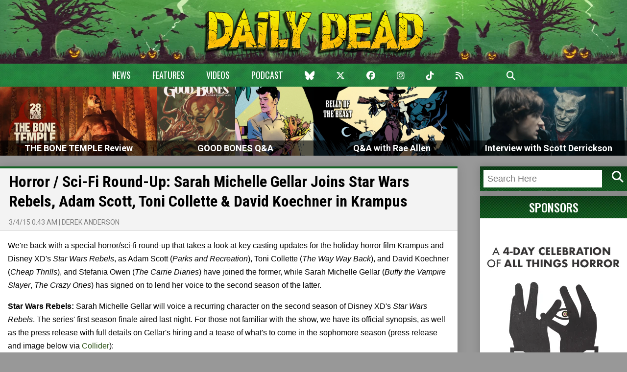

--- FILE ---
content_type: text/html; charset=UTF-8
request_url: https://dailydead.com/horror-sci-fi-round-sarah-michelle-gellar-joins-star-wars-rebels-adam-scott-toni-collette-david-koechner-krampus/
body_size: 14759
content:
<!DOCTYPE html>
<html lang="en-US">
<head>
	<link rel="preload" as="font" type="font/woff2" href="https://dailydead.com/wp-content/themes/DailyDeadv75/fonts/BlackNight.woff2" crossorigin="anonymous">
	<meta name='robots' content='index, follow, max-image-preview:large, max-snippet:-1, max-video-preview:-1' />
<meta http-equiv="x-dns-prefetch-control" content="on"><link rel="dns-prefetch" href="//d1.dailydead.com"><link rel="dns-prefetch" href="//d2.dailydead.com"><link rel="dns-prefetch" href="//d3.dailydead.com"><link rel="dns-prefetch" href="//d4.dailydead.com">
	<!-- This site is optimized with the Yoast SEO plugin v26.7 - https://yoast.com/wordpress/plugins/seo/ -->
	<link rel="canonical" href="https://dailydead.com/horror-sci-fi-round-sarah-michelle-gellar-joins-star-wars-rebels-adam-scott-toni-collette-david-koechner-krampus/" />
	<meta property="og:locale" content="en_US" />
	<meta property="og:type" content="article" />
	<meta property="og:title" content="Horror / Sci-Fi Round-Up: Sarah Michelle Gellar Joins Star Wars Rebels, Adam Scott, Toni Collette &amp; David Koechner in Krampus - Daily Dead" />
	<meta property="og:description" content="We&#039;re back with a special horror/sci-fi round-up that takes a look at key casting updates for the holiday horror film Krampus and Disney XD&#039;s Star Wars Rebels, as Adam Scott (Parks and Recreation), Toni Collette (The Way Way Back), and David Koechner (Cheap Thrills), and Stefania Owen (The Carrie Diaries) have joined the former, while [&hellip;]" />
	<meta property="og:url" content="https://dailydead.com/horror-sci-fi-round-sarah-michelle-gellar-joins-star-wars-rebels-adam-scott-toni-collette-david-koechner-krampus/" />
	<meta property="og:site_name" content="Daily Dead" />
	<meta property="article:publisher" content="https://www.facebook.com/dailydead" />
	<meta property="article:published_time" content="2015-03-04T00:43:15+00:00" />
	<meta property="article:modified_time" content="2015-03-04T00:43:17+00:00" />
	<meta property="og:image" content="https://dailydead.com/wp-content/uploads/2015/03/Sarah-Michelle-Gellar-590.jpg" />
	<meta name="author" content="Derek Anderson" />
	<meta name="twitter:label1" content="Written by" />
	<meta name="twitter:data1" content="Derek Anderson" />
	<meta name="twitter:label2" content="Est. reading time" />
	<meta name="twitter:data2" content="4 minutes" />
	<script type="application/ld+json" class="yoast-schema-graph">{"@context":"https://schema.org","@graph":[{"@type":"Article","@id":"https://dailydead.com/horror-sci-fi-round-sarah-michelle-gellar-joins-star-wars-rebels-adam-scott-toni-collette-david-koechner-krampus/#article","isPartOf":{"@id":"https://dailydead.com/horror-sci-fi-round-sarah-michelle-gellar-joins-star-wars-rebels-adam-scott-toni-collette-david-koechner-krampus/"},"author":{"name":"Derek Anderson","@id":"https://dailydead.com/#/schema/person/22058cc2986fdd95a94b50111aa1566f"},"headline":"Horror / Sci-Fi Round-Up: Sarah Michelle Gellar Joins Star Wars Rebels, Adam Scott, Toni Collette &#038; David Koechner in Krampus","datePublished":"2015-03-04T00:43:15+00:00","dateModified":"2015-03-04T00:43:17+00:00","mainEntityOfPage":{"@id":"https://dailydead.com/horror-sci-fi-round-sarah-michelle-gellar-joins-star-wars-rebels-adam-scott-toni-collette-david-koechner-krampus/"},"wordCount":859,"commentCount":1,"publisher":{"@id":"https://dailydead.com/#organization"},"image":{"@id":"https://dailydead.com/horror-sci-fi-round-sarah-michelle-gellar-joins-star-wars-rebels-adam-scott-toni-collette-david-koechner-krampus/#primaryimage"},"thumbnailUrl":"https://dailydead.com/wp-content/uploads/2015/03/Sarah-Michelle-Gellar-590.jpg","inLanguage":"en-US","potentialAction":[{"@type":"CommentAction","name":"Comment","target":["https://dailydead.com/horror-sci-fi-round-sarah-michelle-gellar-joins-star-wars-rebels-adam-scott-toni-collette-david-koechner-krampus/#respond"]}]},{"@type":"WebPage","@id":"https://dailydead.com/horror-sci-fi-round-sarah-michelle-gellar-joins-star-wars-rebels-adam-scott-toni-collette-david-koechner-krampus/","url":"https://dailydead.com/horror-sci-fi-round-sarah-michelle-gellar-joins-star-wars-rebels-adam-scott-toni-collette-david-koechner-krampus/","name":"Horror / Sci-Fi Round-Up: Sarah Michelle Gellar Joins Star Wars Rebels, Adam Scott, Toni Collette & David Koechner in Krampus - Daily Dead","isPartOf":{"@id":"https://dailydead.com/#website"},"primaryImageOfPage":{"@id":"https://dailydead.com/horror-sci-fi-round-sarah-michelle-gellar-joins-star-wars-rebels-adam-scott-toni-collette-david-koechner-krampus/#primaryimage"},"image":{"@id":"https://dailydead.com/horror-sci-fi-round-sarah-michelle-gellar-joins-star-wars-rebels-adam-scott-toni-collette-david-koechner-krampus/#primaryimage"},"thumbnailUrl":"https://dailydead.com/wp-content/uploads/2015/03/Sarah-Michelle-Gellar-590.jpg","datePublished":"2015-03-04T00:43:15+00:00","dateModified":"2015-03-04T00:43:17+00:00","inLanguage":"en-US","potentialAction":[{"@type":"ReadAction","target":["https://dailydead.com/horror-sci-fi-round-sarah-michelle-gellar-joins-star-wars-rebels-adam-scott-toni-collette-david-koechner-krampus/"]}]},{"@type":"ImageObject","inLanguage":"en-US","@id":"https://dailydead.com/horror-sci-fi-round-sarah-michelle-gellar-joins-star-wars-rebels-adam-scott-toni-collette-david-koechner-krampus/#primaryimage","url":"https://dailydead.com/wp-content/uploads/2015/03/Sarah-Michelle-Gellar-590.jpg","contentUrl":"https://dailydead.com/wp-content/uploads/2015/03/Sarah-Michelle-Gellar-590.jpg"},{"@type":"WebSite","@id":"https://dailydead.com/#website","url":"https://dailydead.com/","name":"Daily Dead","description":"- Zombies and Horror News, Reviews, Features, Videos, and Interviews.","publisher":{"@id":"https://dailydead.com/#organization"},"potentialAction":[{"@type":"SearchAction","target":{"@type":"EntryPoint","urlTemplate":"https://dailydead.com/?s={search_term_string}"},"query-input":{"@type":"PropertyValueSpecification","valueRequired":true,"valueName":"search_term_string"}}],"inLanguage":"en-US"},{"@type":"Organization","@id":"https://dailydead.com/#organization","name":"Daily Dead Media","url":"https://dailydead.com/","logo":{"@type":"ImageObject","inLanguage":"en-US","@id":"https://dailydead.com/#/schema/logo/image/","url":"https://dailydead.com/wp-content/uploads/2025/02/dailydead.png","contentUrl":"https://dailydead.com/wp-content/uploads/2025/02/dailydead.png","width":827,"height":174,"caption":"Daily Dead Media"},"image":{"@id":"https://dailydead.com/#/schema/logo/image/"},"sameAs":["https://www.facebook.com/dailydead","https://x.com/dailydeadnews","https://www.instagram.com/dailydead/","https://www.youtube.com/user/DailyDeadTV"]},{"@type":"Person","@id":"https://dailydead.com/#/schema/person/22058cc2986fdd95a94b50111aa1566f","name":"Derek Anderson","description":"Raised on a steady diet of R.L. Stine’s Goosebumps books and Are You Afraid of the Dark?, Derek has been fascinated with fear since he first saw ForeverWare being used on an episode of Eerie, Indiana. When he’s not writing about horror as the Senior News Reporter for Daily Dead, Derek can be found daydreaming about the Santa Carla Boardwalk from The Lost Boys or reading Stephen King and Brian Keene novels.","url":"https://dailydead.com/author/derekanderson/"}]}</script>
	<!-- / Yoast SEO plugin. -->


<link rel='dns-prefetch' href='//cdnjs.cloudflare.com' />
<link rel='dns-prefetch' href='//fonts.googleapis.com' />
<link rel="alternate" type="application/rss+xml" title="Daily Dead &raquo; Feed" href="https://dailydead.com/feed/" />
<link rel="alternate" type="application/rss+xml" title="Daily Dead &raquo; Comments Feed" href="https://dailydead.com/comments/feed/" />
<link rel="alternate" type="application/rss+xml" title="Daily Dead &raquo; Horror / Sci-Fi Round-Up: Sarah Michelle Gellar Joins Star Wars Rebels, Adam Scott, Toni Collette &#038; David Koechner in Krampus Comments Feed" href="https://dailydead.com/horror-sci-fi-round-sarah-michelle-gellar-joins-star-wars-rebels-adam-scott-toni-collette-david-koechner-krampus/feed/" />
<link rel="alternate" title="oEmbed (JSON)" type="application/json+oembed" href="https://dailydead.com/wp-json/oembed/1.0/embed?url=https%3A%2F%2Fdailydead.com%2Fhorror-sci-fi-round-sarah-michelle-gellar-joins-star-wars-rebels-adam-scott-toni-collette-david-koechner-krampus%2F" />
<link rel="alternate" title="oEmbed (XML)" type="text/xml+oembed" href="https://dailydead.com/wp-json/oembed/1.0/embed?url=https%3A%2F%2Fdailydead.com%2Fhorror-sci-fi-round-sarah-michelle-gellar-joins-star-wars-rebels-adam-scott-toni-collette-david-koechner-krampus%2F&#038;format=xml" />
<style id='wp-img-auto-sizes-contain-inline-css' type='text/css'>
img:is([sizes=auto i],[sizes^="auto," i]){contain-intrinsic-size:3000px 1500px}
/*# sourceURL=wp-img-auto-sizes-contain-inline-css */
</style>
<style id='wp-block-library-inline-css' type='text/css'>
:root{--wp-block-synced-color:#7a00df;--wp-block-synced-color--rgb:122,0,223;--wp-bound-block-color:var(--wp-block-synced-color);--wp-editor-canvas-background:#ddd;--wp-admin-theme-color:#007cba;--wp-admin-theme-color--rgb:0,124,186;--wp-admin-theme-color-darker-10:#006ba1;--wp-admin-theme-color-darker-10--rgb:0,107,160.5;--wp-admin-theme-color-darker-20:#005a87;--wp-admin-theme-color-darker-20--rgb:0,90,135;--wp-admin-border-width-focus:2px}@media (min-resolution:192dpi){:root{--wp-admin-border-width-focus:1.5px}}.wp-element-button{cursor:pointer}:root .has-very-light-gray-background-color{background-color:#eee}:root .has-very-dark-gray-background-color{background-color:#313131}:root .has-very-light-gray-color{color:#eee}:root .has-very-dark-gray-color{color:#313131}:root .has-vivid-green-cyan-to-vivid-cyan-blue-gradient-background{background:linear-gradient(135deg,#00d084,#0693e3)}:root .has-purple-crush-gradient-background{background:linear-gradient(135deg,#34e2e4,#4721fb 50%,#ab1dfe)}:root .has-hazy-dawn-gradient-background{background:linear-gradient(135deg,#faaca8,#dad0ec)}:root .has-subdued-olive-gradient-background{background:linear-gradient(135deg,#fafae1,#67a671)}:root .has-atomic-cream-gradient-background{background:linear-gradient(135deg,#fdd79a,#004a59)}:root .has-nightshade-gradient-background{background:linear-gradient(135deg,#330968,#31cdcf)}:root .has-midnight-gradient-background{background:linear-gradient(135deg,#020381,#2874fc)}:root{--wp--preset--font-size--normal:16px;--wp--preset--font-size--huge:42px}.has-regular-font-size{font-size:1em}.has-larger-font-size{font-size:2.625em}.has-normal-font-size{font-size:var(--wp--preset--font-size--normal)}.has-huge-font-size{font-size:var(--wp--preset--font-size--huge)}.has-text-align-center{text-align:center}.has-text-align-left{text-align:left}.has-text-align-right{text-align:right}.has-fit-text{white-space:nowrap!important}#end-resizable-editor-section{display:none}.aligncenter{clear:both}.items-justified-left{justify-content:flex-start}.items-justified-center{justify-content:center}.items-justified-right{justify-content:flex-end}.items-justified-space-between{justify-content:space-between}.screen-reader-text{border:0;clip-path:inset(50%);height:1px;margin:-1px;overflow:hidden;padding:0;position:absolute;width:1px;word-wrap:normal!important}.screen-reader-text:focus{background-color:#ddd;clip-path:none;color:#444;display:block;font-size:1em;height:auto;left:5px;line-height:normal;padding:15px 23px 14px;text-decoration:none;top:5px;width:auto;z-index:100000}html :where(.has-border-color){border-style:solid}html :where([style*=border-top-color]){border-top-style:solid}html :where([style*=border-right-color]){border-right-style:solid}html :where([style*=border-bottom-color]){border-bottom-style:solid}html :where([style*=border-left-color]){border-left-style:solid}html :where([style*=border-width]){border-style:solid}html :where([style*=border-top-width]){border-top-style:solid}html :where([style*=border-right-width]){border-right-style:solid}html :where([style*=border-bottom-width]){border-bottom-style:solid}html :where([style*=border-left-width]){border-left-style:solid}html :where(img[class*=wp-image-]){height:auto;max-width:100%}:where(figure){margin:0 0 1em}html :where(.is-position-sticky){--wp-admin--admin-bar--position-offset:var(--wp-admin--admin-bar--height,0px)}@media screen and (max-width:600px){html :where(.is-position-sticky){--wp-admin--admin-bar--position-offset:0px}}

/*# sourceURL=wp-block-library-inline-css */
</style><style id='global-styles-inline-css' type='text/css'>
:root{--wp--preset--aspect-ratio--square: 1;--wp--preset--aspect-ratio--4-3: 4/3;--wp--preset--aspect-ratio--3-4: 3/4;--wp--preset--aspect-ratio--3-2: 3/2;--wp--preset--aspect-ratio--2-3: 2/3;--wp--preset--aspect-ratio--16-9: 16/9;--wp--preset--aspect-ratio--9-16: 9/16;--wp--preset--color--black: #000000;--wp--preset--color--cyan-bluish-gray: #abb8c3;--wp--preset--color--white: #ffffff;--wp--preset--color--pale-pink: #f78da7;--wp--preset--color--vivid-red: #cf2e2e;--wp--preset--color--luminous-vivid-orange: #ff6900;--wp--preset--color--luminous-vivid-amber: #fcb900;--wp--preset--color--light-green-cyan: #7bdcb5;--wp--preset--color--vivid-green-cyan: #00d084;--wp--preset--color--pale-cyan-blue: #8ed1fc;--wp--preset--color--vivid-cyan-blue: #0693e3;--wp--preset--color--vivid-purple: #9b51e0;--wp--preset--gradient--vivid-cyan-blue-to-vivid-purple: linear-gradient(135deg,rgb(6,147,227) 0%,rgb(155,81,224) 100%);--wp--preset--gradient--light-green-cyan-to-vivid-green-cyan: linear-gradient(135deg,rgb(122,220,180) 0%,rgb(0,208,130) 100%);--wp--preset--gradient--luminous-vivid-amber-to-luminous-vivid-orange: linear-gradient(135deg,rgb(252,185,0) 0%,rgb(255,105,0) 100%);--wp--preset--gradient--luminous-vivid-orange-to-vivid-red: linear-gradient(135deg,rgb(255,105,0) 0%,rgb(207,46,46) 100%);--wp--preset--gradient--very-light-gray-to-cyan-bluish-gray: linear-gradient(135deg,rgb(238,238,238) 0%,rgb(169,184,195) 100%);--wp--preset--gradient--cool-to-warm-spectrum: linear-gradient(135deg,rgb(74,234,220) 0%,rgb(151,120,209) 20%,rgb(207,42,186) 40%,rgb(238,44,130) 60%,rgb(251,105,98) 80%,rgb(254,248,76) 100%);--wp--preset--gradient--blush-light-purple: linear-gradient(135deg,rgb(255,206,236) 0%,rgb(152,150,240) 100%);--wp--preset--gradient--blush-bordeaux: linear-gradient(135deg,rgb(254,205,165) 0%,rgb(254,45,45) 50%,rgb(107,0,62) 100%);--wp--preset--gradient--luminous-dusk: linear-gradient(135deg,rgb(255,203,112) 0%,rgb(199,81,192) 50%,rgb(65,88,208) 100%);--wp--preset--gradient--pale-ocean: linear-gradient(135deg,rgb(255,245,203) 0%,rgb(182,227,212) 50%,rgb(51,167,181) 100%);--wp--preset--gradient--electric-grass: linear-gradient(135deg,rgb(202,248,128) 0%,rgb(113,206,126) 100%);--wp--preset--gradient--midnight: linear-gradient(135deg,rgb(2,3,129) 0%,rgb(40,116,252) 100%);--wp--preset--font-size--small: 13px;--wp--preset--font-size--medium: 20px;--wp--preset--font-size--large: 36px;--wp--preset--font-size--x-large: 42px;--wp--preset--spacing--20: 0.44rem;--wp--preset--spacing--30: 0.67rem;--wp--preset--spacing--40: 1rem;--wp--preset--spacing--50: 1.5rem;--wp--preset--spacing--60: 2.25rem;--wp--preset--spacing--70: 3.38rem;--wp--preset--spacing--80: 5.06rem;--wp--preset--shadow--natural: 6px 6px 9px rgba(0, 0, 0, 0.2);--wp--preset--shadow--deep: 12px 12px 50px rgba(0, 0, 0, 0.4);--wp--preset--shadow--sharp: 6px 6px 0px rgba(0, 0, 0, 0.2);--wp--preset--shadow--outlined: 6px 6px 0px -3px rgb(255, 255, 255), 6px 6px rgb(0, 0, 0);--wp--preset--shadow--crisp: 6px 6px 0px rgb(0, 0, 0);}:where(.is-layout-flex){gap: 0.5em;}:where(.is-layout-grid){gap: 0.5em;}body .is-layout-flex{display: flex;}.is-layout-flex{flex-wrap: wrap;align-items: center;}.is-layout-flex > :is(*, div){margin: 0;}body .is-layout-grid{display: grid;}.is-layout-grid > :is(*, div){margin: 0;}:where(.wp-block-columns.is-layout-flex){gap: 2em;}:where(.wp-block-columns.is-layout-grid){gap: 2em;}:where(.wp-block-post-template.is-layout-flex){gap: 1.25em;}:where(.wp-block-post-template.is-layout-grid){gap: 1.25em;}.has-black-color{color: var(--wp--preset--color--black) !important;}.has-cyan-bluish-gray-color{color: var(--wp--preset--color--cyan-bluish-gray) !important;}.has-white-color{color: var(--wp--preset--color--white) !important;}.has-pale-pink-color{color: var(--wp--preset--color--pale-pink) !important;}.has-vivid-red-color{color: var(--wp--preset--color--vivid-red) !important;}.has-luminous-vivid-orange-color{color: var(--wp--preset--color--luminous-vivid-orange) !important;}.has-luminous-vivid-amber-color{color: var(--wp--preset--color--luminous-vivid-amber) !important;}.has-light-green-cyan-color{color: var(--wp--preset--color--light-green-cyan) !important;}.has-vivid-green-cyan-color{color: var(--wp--preset--color--vivid-green-cyan) !important;}.has-pale-cyan-blue-color{color: var(--wp--preset--color--pale-cyan-blue) !important;}.has-vivid-cyan-blue-color{color: var(--wp--preset--color--vivid-cyan-blue) !important;}.has-vivid-purple-color{color: var(--wp--preset--color--vivid-purple) !important;}.has-black-background-color{background-color: var(--wp--preset--color--black) !important;}.has-cyan-bluish-gray-background-color{background-color: var(--wp--preset--color--cyan-bluish-gray) !important;}.has-white-background-color{background-color: var(--wp--preset--color--white) !important;}.has-pale-pink-background-color{background-color: var(--wp--preset--color--pale-pink) !important;}.has-vivid-red-background-color{background-color: var(--wp--preset--color--vivid-red) !important;}.has-luminous-vivid-orange-background-color{background-color: var(--wp--preset--color--luminous-vivid-orange) !important;}.has-luminous-vivid-amber-background-color{background-color: var(--wp--preset--color--luminous-vivid-amber) !important;}.has-light-green-cyan-background-color{background-color: var(--wp--preset--color--light-green-cyan) !important;}.has-vivid-green-cyan-background-color{background-color: var(--wp--preset--color--vivid-green-cyan) !important;}.has-pale-cyan-blue-background-color{background-color: var(--wp--preset--color--pale-cyan-blue) !important;}.has-vivid-cyan-blue-background-color{background-color: var(--wp--preset--color--vivid-cyan-blue) !important;}.has-vivid-purple-background-color{background-color: var(--wp--preset--color--vivid-purple) !important;}.has-black-border-color{border-color: var(--wp--preset--color--black) !important;}.has-cyan-bluish-gray-border-color{border-color: var(--wp--preset--color--cyan-bluish-gray) !important;}.has-white-border-color{border-color: var(--wp--preset--color--white) !important;}.has-pale-pink-border-color{border-color: var(--wp--preset--color--pale-pink) !important;}.has-vivid-red-border-color{border-color: var(--wp--preset--color--vivid-red) !important;}.has-luminous-vivid-orange-border-color{border-color: var(--wp--preset--color--luminous-vivid-orange) !important;}.has-luminous-vivid-amber-border-color{border-color: var(--wp--preset--color--luminous-vivid-amber) !important;}.has-light-green-cyan-border-color{border-color: var(--wp--preset--color--light-green-cyan) !important;}.has-vivid-green-cyan-border-color{border-color: var(--wp--preset--color--vivid-green-cyan) !important;}.has-pale-cyan-blue-border-color{border-color: var(--wp--preset--color--pale-cyan-blue) !important;}.has-vivid-cyan-blue-border-color{border-color: var(--wp--preset--color--vivid-cyan-blue) !important;}.has-vivid-purple-border-color{border-color: var(--wp--preset--color--vivid-purple) !important;}.has-vivid-cyan-blue-to-vivid-purple-gradient-background{background: var(--wp--preset--gradient--vivid-cyan-blue-to-vivid-purple) !important;}.has-light-green-cyan-to-vivid-green-cyan-gradient-background{background: var(--wp--preset--gradient--light-green-cyan-to-vivid-green-cyan) !important;}.has-luminous-vivid-amber-to-luminous-vivid-orange-gradient-background{background: var(--wp--preset--gradient--luminous-vivid-amber-to-luminous-vivid-orange) !important;}.has-luminous-vivid-orange-to-vivid-red-gradient-background{background: var(--wp--preset--gradient--luminous-vivid-orange-to-vivid-red) !important;}.has-very-light-gray-to-cyan-bluish-gray-gradient-background{background: var(--wp--preset--gradient--very-light-gray-to-cyan-bluish-gray) !important;}.has-cool-to-warm-spectrum-gradient-background{background: var(--wp--preset--gradient--cool-to-warm-spectrum) !important;}.has-blush-light-purple-gradient-background{background: var(--wp--preset--gradient--blush-light-purple) !important;}.has-blush-bordeaux-gradient-background{background: var(--wp--preset--gradient--blush-bordeaux) !important;}.has-luminous-dusk-gradient-background{background: var(--wp--preset--gradient--luminous-dusk) !important;}.has-pale-ocean-gradient-background{background: var(--wp--preset--gradient--pale-ocean) !important;}.has-electric-grass-gradient-background{background: var(--wp--preset--gradient--electric-grass) !important;}.has-midnight-gradient-background{background: var(--wp--preset--gradient--midnight) !important;}.has-small-font-size{font-size: var(--wp--preset--font-size--small) !important;}.has-medium-font-size{font-size: var(--wp--preset--font-size--medium) !important;}.has-large-font-size{font-size: var(--wp--preset--font-size--large) !important;}.has-x-large-font-size{font-size: var(--wp--preset--font-size--x-large) !important;}
/*# sourceURL=global-styles-inline-css */
</style>

<style id='classic-theme-styles-inline-css' type='text/css'>
/*! This file is auto-generated */
.wp-block-button__link{color:#fff;background-color:#32373c;border-radius:9999px;box-shadow:none;text-decoration:none;padding:calc(.667em + 2px) calc(1.333em + 2px);font-size:1.125em}.wp-block-file__button{background:#32373c;color:#fff;text-decoration:none}
/*# sourceURL=/wp-includes/css/classic-themes.min.css */
</style>
<link rel='stylesheet' id='contact-form-7-css' href='https://dailydead.com/wp-content/plugins/contact-form-7/includes/css/styles.css?ver=6.1.4' type='text/css' media='all' />
<link rel='stylesheet' id='dailydead-common-css' href='https://dailydead.com/wp-content/themes/DailyDeadv75/css/common.css?cv=001&#038;dd-version=1768350793&#038;ver=6.9' type='text/css' media='all' />
<link rel='stylesheet' id='dailydead-google-fonts-common-css' href='https://fonts.googleapis.com/css?family=Oswald%3A300%2C400%2C500%2C600%2C700%7CCreepster&#038;ver=6.9' type='text/css' media='all' />
<link rel='stylesheet' id='dailydead-google-fonts-css' href='https://fonts.googleapis.com/css?family=Open+Sans%3A400%2C700%7COswald%3A400%2C700%7CRoboto%3A400%2C700%7CRoboto+Condensed%3A400%2C700&#038;ver=6.9' type='text/css' media='all' />
<link rel='stylesheet' id='dailydead-font-awesome-css' href='https://cdnjs.cloudflare.com/ajax/libs/font-awesome/6.6.0/css/all.min.css?ver=6.9' type='text/css' media='all' />
<link rel='stylesheet' id='dailydead-tiny-slider-css' href='https://dailydead.com/wp-content/themes/DailyDeadv75/css/tiny-slider.min.css?ver=6.9' type='text/css' media='all' />
<link rel='stylesheet' id='dailydead-frontend-css' href='https://dailydead.com/wp-content/themes/DailyDeadv75/css/frontend-jan26.css?dd-version=1768350793&#038;ver=6.9' type='text/css' media='all' />
<link rel='stylesheet' id='ws-plugin--s2member-css' href='https://dailydead.com/wp-content/plugins/s2member/s2member-o.php?ws_plugin__s2member_css=1&#038;qcABC=1&#038;ver=260101-210526-2903959427' type='text/css' media='all' />
<script type="text/javascript" src="https://cdnjs.cloudflare.com/ajax/libs/jquery/2.2.0/jquery.min.js?ver=6.9" id="jquery-js"></script>
<script type="text/javascript" src="https://dailydead.com/wp-content/themes/DailyDeadv75/js/common.js?cv=001&amp;dd-version=1768350793&amp;ver=6.9" id="dailydead-common-js"></script>
<script type="text/javascript" src="https://dailydead.com/wp-content/themes/DailyDeadv75/js/jquery.cycle2.min.js?ver=6.9" id="dailydead-cycle2-js"></script>
<script type="text/javascript" src="https://dailydead.com/wp-content/themes/DailyDeadv75/js/jquery.cycle2.carousel.min.js?ver=6.9" id="dailydead-cycle2-carousel-js"></script>
<script type="text/javascript" src="https://dailydead.com/wp-content/themes/DailyDeadv75/js/jquery.cycle2.swipe.min.js?ver=6.9" id="dailydead-cycle2-swipe-js"></script>
<script type="text/javascript" src="https://dailydead.com/wp-content/themes/DailyDeadv75/js/date.js?ver=6.9" id="dailydead-date-js"></script>
<script type="text/javascript" src="https://dailydead.com/wp-content/themes/DailyDeadv75/js/jquery.mobile.min.js?ver=6.9" id="dailydead-mobile-js"></script>
<script type="text/javascript" src="https://dailydead.com/wp-content/themes/DailyDeadv75/js/jquery.raty.js?ver=6.9" id="dailydead-raty-js"></script>
<script type="text/javascript" src="https://dailydead.com/wp-content/themes/DailyDeadv75/js/jquery.scrolltofixed.min.js?ver=6.9" id="dailydead-scrolltofixed-js"></script>
<script type="text/javascript" src="https://dailydead.com/wp-content/themes/DailyDeadv75/js/imagesloaded.pkgd.min.js?ver=6.9" id="dailydead-imagesloaded-js"></script>
<script type="text/javascript" src="https://dailydead.com/wp-content/themes/DailyDeadv75/js/tiny-slider.min.js?ver=6.9" id="dailydead-tiny-slider-js"></script>
<script type="text/javascript" id="dailydead-frontend-js-extra">
/* <![CDATA[ */
var dailydead_frontend = {"template_url":"https://dailydead.com/wp-content/themes/DailyDeadv75"};
//# sourceURL=dailydead-frontend-js-extra
/* ]]> */
</script>
<script type="text/javascript" src="https://dailydead.com/wp-content/themes/DailyDeadv75/js/frontend.js?dd-version=1768350793&amp;ver=6.9" id="dailydead-frontend-js"></script>
<link rel="https://api.w.org/" href="https://dailydead.com/wp-json/" /><link rel="alternate" title="JSON" type="application/json" href="https://dailydead.com/wp-json/wp/v2/posts/95921" /><link rel="EditURI" type="application/rsd+xml" title="RSD" href="https://dailydead.com/xmlrpc.php?rsd" />
<link rel='shortlink' href='https://dailydead.com/?p=95921' />
		<meta http-equiv="Content-Type" content="text/html; charset=UTF-8"/>

		<title>
		Horror / Sci-Fi Round-Up: Sarah Michelle Gellar Joins Star Wars Rebels, Adam Scott, Toni Collette &amp; David Koechner in Krampus - Daily Dead		</title>

		<meta name="viewport" content="width=device-width, initial-scale=1, shrink-to-fit=no">

		<link rel="profile" href="https://gmpg.org/xfn/11" />

		<link rel="shortcut icon" type="image/x-icon" href="https://dailydead.com/favicon.ico" />

		<link rel="icon" type="image/x-icon" href="https://dailydead.com/favicon.ico" />

		<link rel="apple-touch-icon-precomposed" href="https://dailydead.com/wp-content/themes/DailyDeadv75/images/dailydead-icon-precomposed.png" />

		<link rel="pingback" href="https://dailydead.com/xmlrpc.php" />	

		<meta name="alexaVerifyID" content="eCQymQTGDod7QEHzexSyEBT2_MY" />
		
		<script type="text/javascript">var ws_plugin__s2member_skip_all_file_confirmations = true;</script>
					<script src="https://cdn.jsdelivr.net/ga-lite/latest/ga-lite.min.js" async></script>
			<script>
			var galite = galite || {};
			galite.UA = 'UA-3561728-4'; // Insert your tracking code here
			</script>
			 
    <meta name="twitter:card" content="summary_large_image" />
    <meta name="twitter:title" content="Horror / Sci-Fi Round-Up: Sarah Michelle Gellar Joins Star Wars Rebels, Adam Scott, Toni Collette &#038; David Koechner in Krampus">
    <meta name="twitter:description" content="We're back with a special horror/sci-fi round-up that takes a look at key casting updates for the holiday horror film Krampus and Disney XD's Star Wars Rebels, as Adam Scott (Parks and Recreation), Toni Collette (The Way Way Back), and David Koechner (Cheap Thrills), and Stefania Owen (The Carrie Diaries) have joined the former, while [&hellip;]">
	<meta name="twitter:image" content="https://dailydead.com/wp-content/uploads/2015/03/Sarah-Michelle-Gellar-590.jpg">
    <meta name="twitter:creator" content="@dailydeadnews" />
	<meta name="twitter:site" content="@dailydeadnews" />
	<meta property="og:image" content="https://dailydead.com/wp-content/uploads/2015/03/Sarah-Michelle-Gellar-590.jpg" />
				    
<!-- 	<link rel="stylesheet" href="https://cdnjs.cloudflare.com/ajax/libs/font-awesome/6.6.0/css/all.min.css" integrity="sha512-Kc323vGBEqzTmouAECnVceyQqyqdsSiqLQISBL29aUW4U/M7pSPA/gEUZQqv1cwx4OnYxTxve5UMg5GT6L4JJg==" crossorigin="anonymous" referrerpolicy="no-referrer" /> -->
<script async src="https://pagead2.googlesyndication.com/pagead/js/adsbygoogle.js?client=ca-pub-8750354353415907"
     crossorigin="anonymous"></script>


</head>
<body class="wp-singular post-template-default single single-post postid-95921 single-format-standard wp-theme-DailyDeadv75">
<div style="display: none;">
	<img src="https://dailydead.com/wp-content/themes/DailyDeadv75/images/header-logo-tile-background.png" />
	<img src="https://dailydead.com/wp-content/themes/DailyDeadv75/images/header-logo-center-background.png" />
</div>

<div class="dd-header">
	<div class="dd-logo"><a href="https://dailydead.com/"><img src="https://dailydead.com/wp-content/themes/DailyDeadv75/images/dailydead.png" alt="Daily Dead" /></a></div>

	<div class="dd-primary-links">
		<div class="dd-container">
			<span class="dd-logo-small"><a href="https://dailydead.com/"><img src="https://dailydead.com/wp-content/themes/DailyDeadv75/images/dailydead.png" alt="Daily Dead" /></a></span>

			<ul>
				<li class="dd-text"><a href="https://dailydead.com/">News</a></li>
				<li class="dd-text"><a href="https://dailydead.com/category/features/">Features</a></li>
				<li class="dd-text"><a href="https://dailydead.com/tag/videos/">Videos</a></li>
				<li class="dd-text"><a href="https://dailydead.com/tag/podcast/">Podcast</a></li>

				
				                <li><a href="https://bsky.app/profile/dailydead.bsky.social"><i class="fa-brands fa-bluesky" aria-hidden="true"></i></a></li>
				<li><a href="https://twitter.com/dailydeadnews"><i class="fa-brands fa-x-twitter" aria-hidden="true"></i></a></li>
				<li><a href="https://www.facebook.com/dailydead/"><i class="fa-brands fa-facebook" aria-hidden="true"></i></a></li>
				<li><a href="https://instagram.com/dailydead"><i class="fa-brands fa-instagram" aria-hidden="true"></i></a></li>
                <li><a href="https://www.tiktok.com/@dailydead"><i class="fa-brands fa-tiktok"></i></a></li>
				<li><a href="https://dailydead.com/feed/"><i class="fa-solid fa-rss" aria-hidden="true"></i></a></li>
				<li><a href="https://dailydead.com/contact/"><i class="fa-brands fa-envelope-o" aria-hidden="true"></i></a></li>
				<li class="dd-search-toggle"><i class="fa-solid fa-magnifying-glass" aria-hidden="true"></i></li>
			</ul>
		</div>

		<div class="dd-search-form">
			<form class="dd-group" action="https://dailydead.com/" method="get">
				<input type="text" name="s" placeholder="Search Here" />
		
				<input type="submit" value="Search" />

				<span><i class="fa fa-times-circle fa-2x" aria-hidden="true"></i></span>
			</form>
		</div>
	</div>

<!-- 	<div class="dd-secondary-links" style="background-color: rgba(2,0,0,1);">
		<div class="dd-text"><a href="https://dailydead.com/fantastic-fest-2024-review-santa-delivers-the-gore-this-christmas-with-terrifier-3/">Read Emily's Review of TERRIFIER 3</a></div>

		<ul class="dd-site">
			<li><a href="https://dailydead.com/"><img src="https://dailydead.com/wp-content/themes/DailyDeadv75/images/corpse-club/Daily_Dead_Logo_White.png" alt="Daily Dead" /></a></li>
			<li><a href="https://dailydead.com/corpseclub/"><img src="https://dailydead.com/wp-content/themes/DailyDeadv75/images/corpse-club/CorpseClub_StraightWhite_Text.png" alt="" /></a></li>
		</ul>

		<ul class="dd-user">
						<li><a href="https://dailydead.com/login/">Log in</a></li>
					</ul>
	</div> -->

	<div class="dd-mobile-account"><div class="dd-container">
				<form name="loginform" id="loginform" action="https://dailydead.com/wp-login.php" method="post"><p class="login-username">
				
				<input type="text" name="log" placeholder="Username" id="user_login" autocomplete="username" class="input" value="" size="20" />
			</p><p class="login-password">
				
				<input type="password" name="pwd" placeholder="Password" id="user_pass" autocomplete="current-password" spellcheck="false" class="input" value="" size="20" />
			</p><p class="login-remember"><label><input name="rememberme" type="checkbox" id="rememberme" value="forever" checked="checked" /> Remember Me</label></p><p class="login-submit">
				<input type="submit" name="wp-submit" id="wp-submit" class="button button-primary" value="Log In" />
				<input type="hidden" name="redirect_to" value="https://dailydead.com/corpseclub/members/view/" />
			</p></form>
		<ul class="dd-text">
			<li><a href="https://dailydead.com/lost-password/">Forgot Password</a></li>
			<li><a href="https://dailydead.com/corpseclub/join/">Join the Club</a></li>
		</ul>
			</div></div>

	<div class="dd-toggle-mobile-account">
		<i class="fa fa-user-circle-o fa-3x" aria-hidden="true"></i>
		<i class="fa fa-times fa-3x" aria-hidden="true"></i>
	</div>

	<div class="dd-mobile-menu">
		<ul>
<!-- 		<li class="dd-link"><a href="https://dailydead.com/">News</a></li>
			<li class="dd-link"><a href="https://dailydead.com/category/features/">Features</a></li>
			<li class="dd-link"><a href="https://dailydead.com/tag/videos/">Videos</a></li>
			<li class="dd-link"><a href="https://dailydead.com/tag/podcast/">Podcast</a></li> -->
			
			<li class="dd-link"><a href="https://dailydead.com/">Latest Stories</a></li>
            <li class="dd-link"><a href="https://dailydead.com/category/features/">Features</a></li>
            <li class="dd-link"><a href="https://dailydead.com/tag/podcast/">Podcast</a></li>
            <li class="dd-link"><a href="https://dailydead.com/about/">Our Team</a></li>
            <li class="dd-link"><a href="https://dailydead.com/corpseclub/login/">Account</a></li>

						
			<li class="dd-social">
				<span>
<!-- 			<a href="https://www.facebook.com/dailydead/"><i class="fa fa-facebook"></i></a>
				<a href="https://twitter.com/dailydeadnews"><i class="fa fa-twitter"></i></a>
				<a href="http://instagram.com/dailydead"><i class="fa fa-instagram"></i></a>
				<a href="https://dailydead.com/contact/"><i class="fa fa-envelope"></i></a> -->
				<a href="https://bsky.app/profile/dailydead.bsky.social"><i class="fa-brands fa-bluesky"></i></a>
				<a href="https://www.facebook.com/dailydead/"><i class="fa fa-brands fa-facebook"></i></a>
                <a href="https://twitter.com/dailydeadnews"><i class="fa fa-brands fa-x-twitter"></i></a>
				<a href="https://instagram.com/dailydead"><i class="fa fa-brands fa-instagram"></i></a>
                <a href="https://www.tiktok.com/@dailydead"><i class="fa fa-brands fa-tiktok"></i></a>
				<a href="https://dailydead.com/contact/"><i class="fa fa-regular fa-envelope"></i></a>
				</span>
			</li>
		</ul>

		<form action="https://dailydead.com/" method="get">
			<input type="text" name="s" placeholder="Search Here" />

			<input type="submit" value="Search" />
		</form>
	</div>

<!-- 	<div class="dd-toggle-mobile-menu">
		<i class="fa fa-bars fa-3x" aria-hidden="true"></i>
		<i class="fa fa-times fa-3x" aria-hidden="true"></i>
	</div> -->

	  <div class="dd-toggle-mobile-menu">
        <span class="line line-1"></span>
        <span class="line line-2"></span>
        <span class="line line-3"></span>
    </div>
</div>

<div class="dd-main dd-wrapper">
	
	
	
	
	
					<div class="dd-features-4-columns dd-features-4-columns-desktop">
					<ul class="dd-group">
						<li class="dd-item">
							<a href="https://dailydead.com/review-nia-dacostas-28-years-later-the-bone-temple-is-a-splendid-step-up-from-its-predecessor/">
								<img src="https://dailydead.com/wp-content/uploads/2026/01/Bone-Temple-1000-b.jpg" class="dd-image" alt="THE BONE TEMPLE Review" />
								<div class="dd-title">THE BONE TEMPLE Review</div>
							</a></li>
							<li class="dd-item">
							<a href="https://dailydead.com/qa-writer-steve-orlando-explores-his-strangest-most-provocative-ideas-in-hello-darkness-good-bones-and-other-sordid-tales-1-coming-this-february-from-boom-studios/">
								<img src="https://dailydead.com/wp-content/uploads/2026/01/Good-Bones-Sordid-Tales-1000-02.jpg" class="dd-image" alt="GOOD BONES Q&A" />
								<div class="dd-title">GOOD BONES Q&A</div>
							</a></li>
							<li class="dd-item">
							<a href="https://dailydead.com/this-project-is-honestly-a-dream-come-true-for-me-qa-rae-allen-discusses-working-with-mike-mignola-on-carmen-red-claw-belly-of-the-beast/">
								<img src="https://dailydead.com/wp-content/uploads/2026/01/Carmen-Red-Claw-Belly-Beast-1000-01.jpg" class="dd-image" alt="Q&A with Rae Allen" />
								<div class="dd-title">Q&A with Rae Allen</div>
							</a></li>
							<li class="dd-item">
							<a href="https://dailydead.com/2025-favorites-interview-director-co-writer-scott-derrickson-taps-into-the-communal-vhs-era-of-80s-horror-with-black-phone-2/">
								<img src="https://dailydead.com/wp-content/uploads/2025/09/Black-Phone-2.jpg" class="dd-image" alt="Interview with Scott Derrickson" />
								<div class="dd-title">Interview with Scott Derrickson</div>
							</a></li>
												</ul>
				</div>
				
	
	<div class="dd-group">
		<div class="dd-content">
			
			<div class="dd-item post-95921 post type-post status-publish format-standard hentry category-uncategorized">
	<div class="dd-details">
				<h1 class="dd-title"><a href="https://dailydead.com/horror-sci-fi-round-sarah-michelle-gellar-joins-star-wars-rebels-adam-scott-toni-collette-david-koechner-krampus/">Horror / Sci-Fi Round-Up: Sarah Michelle Gellar Joins Star Wars Rebels, Adam Scott, Toni Collette &#038; David Koechner in Krampus</a></h1>
		
				<div class="dd-meta">
			<span class="dd-date">2015/03/04 00:43:15 +00:00</span> | <a href="https://dailydead.com/author/derekanderson/" class="dd-author">Derek Anderson</a>	
					</div>
			</div>

	<div class="dd-entry dd-group">
	<p></p> <p>We're back with a special horror/sci-fi round-up that takes a look at key casting updates for the holiday horror film Krampus and Disney XD's <em>Star Wars Rebels</em>, as Adam Scott (<em>Parks and Recreation</em>), Toni Collette (<em>The Way Way Back</em>), and David Koechner (<em>Cheap Thrills</em>), and Stefania Owen (<em>The Carrie Diaries</em>) have joined the former, while Sarah Michelle Gellar (<em>Buffy the Vampire Slayer</em>,<em> The Crazy Ones</em>) has signed on to lend her voice to the second season of the latter.<span id="more-95921"></span></p> <p><strong>Star Wars Rebels:</strong> Sarah Michelle Gellar will voice a recurring character on the second season of Disney XD's<em> Star Wars Rebels</em>. The series' first season finale aired last night. For those not familiar with the show, we have its official synopsis, as well as the press release with full details on Gellar's hiring and a tease of what's to come in the sophomore season (press release and image below via <a href="http://collider.com/star-wars-rebels-season-2-sarah-michelle-gellar/" target="_blank">Collider</a>):</p> <p><em>"Star Wars Rebels continues the epic story-telling tradition that has captivated generations of Star Wars fans since 1977. Its story is set in the era between the film’s prequel trilogy and original trilogy and is in a unique position to bridge the two both aesthetically and generationally. Honoring the past while moving boldly into the future, it features fantastic icons from Star Wars while introducing a new generation to the far corners of the galaxy, one full of exotic new creatures and characters."</em></p> <blockquote><p><strong>Press Release -</strong> "In the hours after the “Star Wars Rebels” season finale aired on Disney XD, its executive producer/supervising director Dave Filoni revealed that actress Sarah Michelle Gellar (“The Crazy Ones,” “Buffy the Vampire Slayer”) will join the voice cast in a recurring role for season two of the animated series. Filoni discussed the casting news with advertising clients convened at Lucasfilm’s San Francisco headquarters for Disney Media Sales and Marketing’s presentations.</p> <p>Filoni said, “We’re thrilled to have Sarah Michelle Gellar on board for season two. She is a true ‘Star Wars Rebels’ fan and her passion undoubtedly comes through in the voice recording sessions.”</p> <p>Sarah Michelle Gellar will join the talented voice cast that includes her husband Freddie Prinze Jr., Vanessa Marshall, Steve Blum, Tiya Sircar, Taylor Gray and David Oyelowo.</p> <p>The popular “Star Wars Rebels” series has reached over 49 million Total Viewers, 5.6 million Boys 6-11 and 10.9 million Kids 6-11. Its season finale revealed the identity of Fulcrum to be Ahsoka Tano. The storyline will continue into season two.</p> <p>Continuing the epic tradition of the legendary Star Wars saga, “Star Wars Rebels” unfolds between the events of Star Wars Episodes III and IV and tells the story of the motley but clever crew of the starship Ghost who together face threatening new villains, encounter colorful adversaries and embark on thrilling adventures. In its second season, “Star Wars Rebels” will feature recurring appearances by fan-favorite characters including Darth Vader and Ahsoka Tano."</p></blockquote> <p><a href="https://dailydead.com/horror-sci-fi-round-sarah-michelle-gellar-joins-star-wars-rebels-adam-scott-toni-collette-david-koechner-krampus/sarah-michelle-gellar-star-wars-rebels/" rel="attachment wp-att-95923"></a></p> <p><strong>Krampus:</strong> According to <a href="http://www.hollywoodreporter.com/heat-vision/adam-scott-toni-collette-join-778763" target="_blank">The Hollywood Reporter</a>, Adam Scott and Toni Collette have signed on to star in Michael Dougherty's <em>Krampus</em>, with <a href="http://www.thewrap.com/adam-scott-david-koechner-join-legendarys-horror-comedy-krampus-exclusive/" target="_blank">The Wrap</a> reporting that David Koechner and Stefania Owen have also joined the film's cast. The second film from Dougherty (whose feature debut was the brilliant <em>Trick ’r Treat</em>), <em>Krampus</em> follows the titular creature, a monster from Alpine folklore who snacks on misbehaving children during Christmastime.</p> <p>Scott, according to <a href="http://www.hollywoodreporter.com/heat-vision/adam-scott-toni-collette-join-778763" target="_blank">THR</a>, "will play the father, a workaholic and rather absent dad who has to step up for his family," while Collette "will play the mother, a woman who pretends everything is perfect with her family via her elaborate meals but will also have to dig deep to protect her family."</p> <p><a href="http://www.thewrap.com/adam-scott-david-koechner-join-legendarys-horror-comedy-krampus-exclusive/" target="_blank">The Wrap</a> reveals that Koechner will portray a father whose daughter, played by Owen, has been taken by the Krampus.</p> <p>It's also been stated that Allison Tolman (<em>Fargo</em> TV series), who was originally expected to play the mother role that Collette is taking on, will instead play the sister-in-law of Collette's character. Emjay Anthony (<em>Chef</em>) is still set to star as the son of Scott's and Collette's characters, a boy who is hunted by the Krampus.</p> <p>A Legendary film, <em>Krampus</em> is slated for a December 4th, 2015 release from Universal.</p> <p>"Based on the ancient legend of a pagan demon who punishes the wicked, Legendary Pictures’ KRAMPUS, a twisted horror comedy set during the holidays, is written and directed by Michael Dougherty (<em>Trick ’r Treat</em>). Co-written by Todd Casey and Zach Shields and produced by Legendary’s Thomas Tull, Jon Jashni and Alex Garcia, this darkly festive tale of a yuletide ghoul will be released by Universal Pictures."</p> <p>Meanwhile, Kevin Smith's <em>Anti-Claus</em>, another horror comedy revolving around the naughty children-consuming Krampus, is still moving forward, as well as the holiday horror anthology film, <em>Holidays</em>, which will include segments directed by Smith, Gary Shore, Scott Stewart, Nick McCarthy, and more. <em>Holidays</em> "will put a twisted spin on well-known and beloved holidays, including Christmas, Easter, Halloween, and Mother’s Day—to name a few."</p> <p style="text-align: center;">Adam Scott:</p> <p><a href="https://dailydead.com/horror-sci-fi-round-sarah-michelle-gellar-joins-star-wars-rebels-adam-scott-toni-collette-david-koechner-krampus/adam-scott/" rel="attachment wp-att-95926"></a></p> <p style="text-align: center;">Toni Collette:</p> <p><a href="https://dailydead.com/horror-sci-fi-round-sarah-michelle-gellar-joins-star-wars-rebels-adam-scott-toni-collette-david-koechner-krampus/toni-collette/" rel="attachment wp-att-95925"></a></p> <p style="text-align: center;">David Koechner:</p> <p><a href="https://dailydead.com/horror-sci-fi-round-sarah-michelle-gellar-joins-star-wars-rebels-adam-scott-toni-collette-david-koechner-krampus/david-koechner/" rel="attachment wp-att-95927"></a></p> <p style="text-align: center;">Stefania Owen:</p> <p><a href="https://dailydead.com/horror-sci-fi-round-sarah-michelle-gellar-joins-star-wars-rebels-adam-scott-toni-collette-david-koechner-krampus/stefanie-owen/" rel="attachment wp-att-95924"></a></p>	</div>

	<div class="dd-source">Source: <a href="http://www.hollywoodreporter.com/heat-vision/adam-scott-toni-collette-join-778763">THR</a></div>
	<div class="dd-share">
    	<a href="https://bsky.app/intent/compose?text=Horror / Sci-Fi Round-Up: Sarah Michelle Gellar Joins Star Wars Rebels, Adam Scott, Toni Collette %26 David Koechner in Krampus https%3A%2F%2Fdailydead.com%2F%3Fp%3D95921" target="_blank" rel="nofollow" class="dd-bluesky" title="Share on Bluesky"><i class="fa-brands fa-bluesky fa-lg" aria-hidden="true"></i></a>
		<a href="https://www.facebook.com/sharer/sharer.php?u=https%3A%2F%2Fdailydead.com%2Fhorror-sci-fi-round-sarah-michelle-gellar-joins-star-wars-rebels-adam-scott-toni-collette-david-koechner-krampus%2F&amp;t=Horror+%2F+Sci-Fi+Round-Up%3A+Sarah+Michelle+Gellar+Joins+Star+Wars+Rebels%2C+Adam+Scott%2C+Toni+Collette+%26%23038%3B+David+Koechner+in+Krampus" target="_blank" rel="nofollow" class="dd-facebook" title="Share on Facebook"><i class="fa-brands fa-facebook fa-lg" aria-hidden="true"></i></a>

		<a href="https://twitter.com/intent/tweet?text=Horror / Sci-Fi Round-Up: Sarah Michelle Gellar Joins Star Wars Rebels, Adam Scott, Toni Collette %26 David Koechner in Krampus&url=https%3A%2F%2Fdailydead.com%2F%3Fp%3D95921" target="_blank" rel="nofollow" class="dd-twitter" title="Share on Twitter"><i class="fa-brands fa-x-twitter fa-lg" aria-hidden="true"></i></a>

		<a href="https://reddit.com/submit?url=https%3A%2F%2Fdailydead.com%2Fhorror-sci-fi-round-sarah-michelle-gellar-joins-star-wars-rebels-adam-scott-toni-collette-david-koechner-krampus%2F&amp;title=Horror+%2F+Sci-Fi+Round-Up%3A+Sarah+Michelle+Gellar+Joins+Star+Wars+Rebels%2C+Adam+Scott%2C+Toni+Collette+%26%23038%3B+David+Koechner+in+Krampus" target="_blank" rel="nofollow" class="dd-reddit" title="Post to Reddit"><i class="fa-brands fa-reddit-alien fa-lg" aria-hidden="true"></i></a>

		<a href="https://pinterest.com/pin/create/button/?url=https%3A%2F%2Fdailydead.com%2Fhorror-sci-fi-round-sarah-michelle-gellar-joins-star-wars-rebels-adam-scott-toni-collette-david-koechner-krampus%2F&amp;media=&amp;description=Horror+%2F+Sci-Fi+Round-Up%3A+Sarah+Michelle+Gellar+Joins+Star+Wars+Rebels%2C+Adam+Scott%2C+Toni+Collette+%26%23038%3B+David+Koechner+in+Krampus" target="_blank" rel="nofollow" class="dd-pinterest"><i class="fa-brands fa-pinterest-p fa-lg" aria-hidden="true"></i></a>

			</div>
</div>

		<ul class="dd-authors">
			<li class="dd-group">
				<div class="dd-image"><img src="https://dailydead.com/wp-content/uploads/2024/03/Derek-Anderson-Headshot.jpg" alt="Derek Anderson" /></div>
				
				<div class="dd-details">
					<div class="dd-container">
						<div class="dd-title">About the Author - <span>Derek Anderson</span></div>

						<div class="dd-biography">
							<p>Raised on a steady diet of R.L. Stine’s Goosebumps books and Are You Afraid of the Dark?, Derek has been fascinated with fear since he first saw ForeverWare being used on an episode of Eerie, Indiana.</p>
<p>When he’s not writing about horror as the Senior News Reporter for Daily Dead, Derek can be found daydreaming about the Santa Carla Boardwalk from The Lost Boys or reading Stephen King and Brian Keene novels.</p>
						</div>
						
															<div class="dd-link">
									<a href="https://dailydead.com/author/derekanderson/">Read Derek's Articles</a>
																		 | <a href="https://twitter.com/Derek_TMM">Follow on Twitter</a>
																		</div>
														</div>
				</div>
			</li>
		</ul>
		<ul class="dd-authors-mobile">
			<li class="dd-group">
				<div class="image-header">
					<div class="dd-image">
						<img src="https://dailydead.com/wp-content/uploads/2024/03/Derek-Anderson-Headshot.jpg" alt="Derek Anderson" />
					</div>
					<div class="dd-title">
						About the Author :
						<span>Derek Anderson</span>
					</div>
				</div>
				<div class="dd-details">
					<div class="dd-container">

						<div class="dd-biography">
							<p>Raised on a steady diet of R.L. Stine’s Goosebumps books and Are You Afraid of the Dark?, Derek has been fascinated with fear since he first saw ForeverWare being used on an episode of Eerie, Indiana.</p>
<p>When he’s not writing about horror as the Senior News Reporter for Daily Dead, Derek can be found daydreaming about the Santa Carla Boardwalk from The Lost Boys or reading Stephen King and Brian Keene novels.</p>
						</div>
						
															<div class="dd-link">
									<a href="https://dailydead.com/author/derekanderson/">Read Derek's Articles</a>
																		 | <a href="https://twitter.com/Derek_TMM">Follow on Twitter</a>
																		</div>
														</div>
				</div>
			</li>
		</ul>
		

	<div style="margin: 0 0 30px 0; text-align: center;"><a href="https://www.overlookfilmfest.com/"><img width="300" height="250"  alt="" title="" src="https://dailydead.com/wp-content/uploads/2026/01/Daily-Dead-ad-300x250-1.png"></a></div>


		</div>

	
		<ul class="dd-sidebar">
	<li class="dd-widget">
		<form action="https://dailydead.com/" method="get" class="dd-search">
			<input type="text" name="s" placeholder="Search Here" />

			<button type="submit"><i class="fa fa-search fa-lg" aria-hidden="true"></i></button>
		</form>
	</li>

		<li class="dd-widget">
		<div class="dd-heading">Sponsors</div>

		<ul class="dd-advertisements">
			<li><a href="https://www.overlookfilmfest.com/"><img width="300" height="600"  alt="" title="" src="https://dailydead.com/wp-content/uploads/2026/01/Daily-Dead-Ad-300x600-1.png"></a></li>		</ul>
	</li>
	
	
	
	<li class="dd-widget dd-full">
		<div class="dd-heading"><a href="https://dailydead.com/category/review/">Latest Reviews</a></div>
		
		<div class="dd-latest">
			<div class="dd-items">
											<div class="dd-item dd-group">
								<div class="dd-image"><a href="https://dailydead.com/review-nia-dacostas-28-years-later-the-bone-temple-is-a-splendid-step-up-from-its-predecessor/"><img src="https://dailydead.com/wp-content/uploads/2026/01/Bone-Temple-1000-b-326x150.jpg" alt="" /></a></div>

								<div class="dd-title"><a href="https://dailydead.com/review-nia-dacostas-28-years-later-the-bone-temple-is-a-splendid-step-up-from-its-predecessor/">Review: Nia DaCosta&#8217;s 28 YEARS LATER: THE BONE TEMPLE is a Splendid Step-Up from Its Predecessor</a></div>
							</div>
														<div class="dd-item dd-group">
								<div class="dd-image"><a href="https://dailydead.com/review-the-plague-unleashes-the-horrors-of-adolescent-bullying/"><img src="https://dailydead.com/wp-content/uploads/2025/12/PLAGUE-180x83.png" alt="" /></a></div>

								<div class="dd-title"><a href="https://dailydead.com/review-the-plague-unleashes-the-horrors-of-adolescent-bullying/">Review: THE PLAGUE Unleashes the Horrors of Adolescent Bullying</a></div>
							</div>
														<div class="dd-item dd-group">
								<div class="dd-image"><a href="https://dailydead.com/review-dust-bunny-is-a-delightful-action-horror-romp/"><img src="https://dailydead.com/wp-content/uploads/2025/12/Dust-1000-180x83.jpg" alt="" /></a></div>

								<div class="dd-title"><a href="https://dailydead.com/review-dust-bunny-is-a-delightful-action-horror-romp/">Review: DUST BUNNY is a Delightful Action-Horror Romp</a></div>
							</div>
														<div class="dd-item dd-group">
								<div class="dd-image"><a href="https://dailydead.com/review-five-nights-at-freddys-2-relies-too-much-on-frustrating-video-game-logic/"><img src="https://dailydead.com/wp-content/uploads/2025/12/Five-Nights-Freddys-2-1000-02-180x83.jpg" alt="" /></a></div>

								<div class="dd-title"><a href="https://dailydead.com/review-five-nights-at-freddys-2-relies-too-much-on-frustrating-video-game-logic/">Review: FIVE NIGHTS AT FREDDY’S 2 Relies Too Much on Frustrating Video Game Logic</a></div>
							</div>
														<div class="dd-item dd-group">
								<div class="dd-image"><a href="https://dailydead.com/review-rian-johnson-pits-faith-against-facts-in-thrilling-fashion-in-wake-up-dead-man/"><img src="https://dailydead.com/wp-content/uploads/2025/11/Wake-up-10000-b-180x83.jpg" alt="" /></a></div>

								<div class="dd-title"><a href="https://dailydead.com/review-rian-johnson-pits-faith-against-facts-in-thrilling-fashion-in-wake-up-dead-man/">Review: Rian Johnson Pits Faith Against Facts in Thrilling Fashion in WAKE UP DEAD MAN</a></div>
							</div>
										</div>

			<div class="dd-view-more"><a href="https://dailydead.com/category/review/">View More</a></div>
		</div>
	</li>
	
	<li class="dd-widget dd-full">
		<div class="dd-heading"><a href="https://dailydead.com/category/features/">Special Features</a></div>
		
		<div class="dd-latest">
			<div class="dd-items">
											<div class="dd-item dd-group">
								<div class="dd-image"><a href="https://dailydead.com/qa-writer-steve-orlando-explores-his-strangest-most-provocative-ideas-in-hello-darkness-good-bones-and-other-sordid-tales-1-coming-this-february-from-boom-studios/"><img src="https://dailydead.com/wp-content/uploads/2026/01/Good-Bones-Sordid-Tales-1000-02-326x150.jpg" alt="" /></a></div>

								<div class="dd-title"><a href="https://dailydead.com/qa-writer-steve-orlando-explores-his-strangest-most-provocative-ideas-in-hello-darkness-good-bones-and-other-sordid-tales-1-coming-this-february-from-boom-studios/">Q&#038;A: Writer Steve Orlando Explores His &#8220;Strangest, Most Provocative Ideas&#8221; in HELLO DARKNESS: GOOD BONES &#038; OTHER SORDID TALES #1, Coming This February from BOOM! Studios</a></div>
							</div>
														<div class="dd-item dd-group">
								<div class="dd-image"><a href="https://dailydead.com/video-interviews-beverly-dangelo-and-brandon-auman-discuss-the-family-dynamics-and-deadly-dreams-of-sleepwalker/"><img src="https://dailydead.com/wp-content/uploads/2026/01/Beverly-1000-01-180x83.jpg" alt="" /></a></div>

								<div class="dd-title"><a href="https://dailydead.com/video-interviews-beverly-dangelo-and-brandon-auman-discuss-the-family-dynamics-and-deadly-dreams-of-sleepwalker/">Video Interviews: Beverly D&#8217;Angelo and Brandon Auman Discuss the Family Dynamics and Deadly Dreams of SLEEPWALKER</a></div>
							</div>
														<div class="dd-item dd-group">
								<div class="dd-image"><a href="https://dailydead.com/this-project-is-honestly-a-dream-come-true-for-me-qa-rae-allen-discusses-working-with-mike-mignola-on-carmen-red-claw-belly-of-the-beast/"><img src="https://dailydead.com/wp-content/uploads/2026/01/Carmen-Red-Claw-Belly-Beast-1000-01-180x83.jpg" alt="" /></a></div>

								<div class="dd-title"><a href="https://dailydead.com/this-project-is-honestly-a-dream-come-true-for-me-qa-rae-allen-discusses-working-with-mike-mignola-on-carmen-red-claw-belly-of-the-beast/">&#8220;This Project is Honestly a Dream Come True for Me&#8221; — Q&#038;A: Rae Allen Discusses Working with Mike Mignola on CARMEN RED CLAW: BELLY OF THE BEAST</a></div>
							</div>
														<div class="dd-item dd-group">
								<div class="dd-image"><a href="https://dailydead.com/justina-bonillas-favorites-of-2025/"><img src="https://dailydead.com/wp-content/uploads/2026/01/Justina-1000-b-180x83.jpg" alt="" /></a></div>

								<div class="dd-title"><a href="https://dailydead.com/justina-bonillas-favorites-of-2025/">Justina Bonilla’s Favorites of 2025</a></div>
							</div>
														<div class="dd-item dd-group">
								<div class="dd-image"><a href="https://dailydead.com/2025-favorites-interview-director-co-writer-scott-derrickson-taps-into-the-communal-vhs-era-of-80s-horror-with-black-phone-2/"><img src="https://dailydead.com/wp-content/uploads/2025/09/Black-Phone-2-180x83.jpg" alt="" /></a></div>

								<div class="dd-title"><a href="https://dailydead.com/2025-favorites-interview-director-co-writer-scott-derrickson-taps-into-the-communal-vhs-era-of-80s-horror-with-black-phone-2/">[2025 Favorites] Interview: Director / Co-Writer Scott Derrickson Taps Into the Communal VHS Era of ’80s Horror with BLACK PHONE 2</a></div>
							</div>
										</div>
			
			<div class="dd-view-more"><a href="https://dailydead.com/category/features/">View More</a></div>
		</div>
	</li>
	<li class="dd-widget dd-full">
    <div class="dd-heading">
        <a href="https://dailydead.com/category/features/editors-choice/">Editor's Choice</a>
    </div>

    <div class="dd-latest">
        <div class="dd-items">
            
                        <div class="dd-item dd-group">
                            <div class="dd-image">                                <a href="https://dailydead.com/editorial-ai-of-the-living-dead-why-have-so-many-already-accepted-the-simulation/">
                                    <img src="https://dailydead.com/wp-content/uploads/2025/09/M3GAN-326x150.jpg" alt="[Editorial] AI of the Living Dead: Why Have So Many Already Accepted the Simulation?" />
                                </a>
                            </div>
                            <div class="dd-title">
                                <a href="https://dailydead.com/editorial-ai-of-the-living-dead-why-have-so-many-already-accepted-the-simulation/">[Editorial] AI of the Living Dead: Why Have So Many Already Accepted the Simulation?</a>
                            </div>
                        </div>

                        
                        <div class="dd-item dd-group">
                            <div class="dd-image">                                <a href="https://dailydead.com/interview-the-long-walk-composer-jeremiah-fraites-gets-to-the-heart-of-stephen-king/">
                                    <img src="https://dailydead.com/wp-content/uploads/2025/09/Long-walk-1000-b-180x83.jpg" alt="Interview: THE LONG WALK Composer Jeremiah Fraites Gets to the Heart of Stephen King" />
                                </a>
                            </div>
                            <div class="dd-title">
                                <a href="https://dailydead.com/interview-the-long-walk-composer-jeremiah-fraites-gets-to-the-heart-of-stephen-king/">Interview: THE LONG WALK Composer Jeremiah Fraites Gets to the Heart of Stephen King</a>
                            </div>
                        </div>

                        
                        <div class="dd-item dd-group">
                            <div class="dd-image">                                <a href="https://dailydead.com/interview-michael-giacchino-talks-marvels-werewolf-by-night-blood-moon-and-why-he-loves-classic-monsters/">
                                    <img src="https://dailydead.com/wp-content/uploads/2025/07/Werewolf-1000-b-180x83.jpg" alt="[Comic-Con 2025] Interview: Michael Giacchino Talks Marvel&#8217;s WEREWOLF BY NIGHT: BLOOD MOON and Why He Loves Classic Monsters" />
                                </a>
                            </div>
                            <div class="dd-title">
                                <a href="https://dailydead.com/interview-michael-giacchino-talks-marvels-werewolf-by-night-blood-moon-and-why-he-loves-classic-monsters/">[Comic-Con 2025] Interview: Michael Giacchino Talks Marvel&#8217;s WEREWOLF BY NIGHT: BLOOD MOON and Why He Loves Classic Monsters</a>
                            </div>
                        </div>

                        
                        <div class="dd-item dd-group">
                            <div class="dd-image">                                <a href="https://dailydead.com/editorial-annihilation-2018-the-algorithm-of-natural-selection-just-unfollowed-you/">
                                    <img src="https://dailydead.com/wp-content/uploads/2025/07/Annihilation-1000-180x83.jpg" alt="[Editorial] ANNIHILATION (2018): The Algorithm of Natural Selection Just Unfollowed You" />
                                </a>
                            </div>
                            <div class="dd-title">
                                <a href="https://dailydead.com/editorial-annihilation-2018-the-algorithm-of-natural-selection-just-unfollowed-you/">[Editorial] ANNIHILATION (2018): The Algorithm of Natural Selection Just Unfollowed You</a>
                            </div>
                        </div>

                        
                        <div class="dd-item dd-group">
                            <div class="dd-image">                                <a href="https://dailydead.com/jurassic-world-rebirth-screenwriter-david-koepp-discusses-awe-horror-and-dinos/">
                                    <img src="https://dailydead.com/wp-content/uploads/2025/07/Jurassic-1000-b-180x83.jpg" alt="Interview: JURASSIC WORLD REBIRTH Screenwriter David Koepp Discusses Awe, Horror, and Dinos" />
                                </a>
                            </div>
                            <div class="dd-title">
                                <a href="https://dailydead.com/jurassic-world-rebirth-screenwriter-david-koepp-discusses-awe-horror-and-dinos/">Interview: JURASSIC WORLD REBIRTH Screenwriter David Koepp Discusses Awe, Horror, and Dinos</a>
                            </div>
                        </div>

                                </div>

        <div class="dd-view-more">
            <a href="https://dailydead.com/category/features/editors-choice/">View More</a>
        </div>
    </div>
</li>

	
		
	</ul>	</div>

		<div class="dd-advertisement-panel dd-advertisement-panel-bottom dd-group">
			</div>
	</div>






<div class="dd-footer">
	<div class="dd-primary-panel dd-group">
		<div class="dd-logo"><a href="https://dailydead.com/"><img src="https://dailydead.com/wp-content/themes/DailyDeadv75/images/dailydead.png" alt="" /></a></div>
		<div class="dd-footer-right">
			<div class="dd-links dd-links-dual">
				<div class="dd-heading">Navigation</div>

				<ul>
					<li><a href="https://dailydead.com/">News</a></li>
					<li><a href="https://dailydead.com/category/features/">Features</a></li>
					<li><a href="https://dailydead.com/tag/videos/">Videos</a></li>
					<li><a href="https://dailydead.com/tag/podcasts/">Podcasts</a></li>
					<!-- <li><a href="https://dailydead.com/corpseclub/">Corpse Club</a></li> -->
				</ul>
				
				<ul>
					<li><a href="https://dailydead.com/about/">Our Team</a></li>
					<li><a href="https://dailydead.com/contact-us/">Contact Us</a></li>
					<li><a href="https://dailydead.com/contact-us/">Advertising</a></li>
				</ul>
			</div>

			<!-- <div class="dd-links">
				<div class="dd-heading">Corpse Club</div>

				<ul>
					<li><a href="https://dailydead.com/corpseclub/episodes/">Episodes</a></li>
					<li><a href="https://dailydead.com/corpseclub/hosts/">Hosts</a></li>
					<li><a href="https://dailydead.com/corpseclub/join/">Join the Club</a></li>
					<li><a href="https://dailydead.com/corpseclub/#about">About</a></li>
					<li><a href="https://dailydead.com/corpseclub/#contact">Contact</a></li>
				</ul>
			</div> -->
		
			<div class="dd-introduction">
				<div class="dd-heading">About Daily Dead</div>
				
				<div class="dd-message">
					Independently owned and operated since 2010, millions of people from around the world have made Daily Dead their destination for coverage of the horror entertainment industry.
				</div>

				<div class="dd-copyright">
					Copyright 2010 - 2026 <a href="https://dailydead.com/">dailydead.com</a>, All Rights Reserved. Daily Dead is a registered service mark of Daily Dead Media. <a href="https://dailydead.com/privacy/">Privacy</a> | <a href="https://dailydead.com/terms/">Terms of Use</a>
				</div>
			</div>
		</div>
	</div>

<!-- 	<div class="dd-secondary-panel">
		<div class="dd-members">
			<span>Join Daily Dead's Corpse Club for exclusive members-only rewards!</span>
			
			<a href="https://dailydead.com/corpseclub/join/">Join the Club!</a>
		</div>
	</div> -->
</div>



<script type="speculationrules">
{"prefetch":[{"source":"document","where":{"and":[{"href_matches":"/*"},{"not":{"href_matches":["/wp-*.php","/wp-admin/*","/wp-content/uploads/*","/wp-content/*","/wp-content/plugins/*","/wp-content/themes/DailyDeadv75/*","/*\\?(.+)"]}},{"not":{"selector_matches":"a[rel~=\"nofollow\"]"}},{"not":{"selector_matches":".no-prefetch, .no-prefetch a"}}]},"eagerness":"conservative"}]}
</script>
<script type="text/javascript" src="https://dailydead.com/wp-includes/js/dist/hooks.min.js?ver=dd5603f07f9220ed27f1" id="wp-hooks-js"></script>
<script type="text/javascript" src="https://dailydead.com/wp-includes/js/dist/i18n.min.js?ver=c26c3dc7bed366793375" id="wp-i18n-js"></script>
<script type="text/javascript" id="wp-i18n-js-after">
/* <![CDATA[ */
wp.i18n.setLocaleData( { 'text direction\u0004ltr': [ 'ltr' ] } );
//# sourceURL=wp-i18n-js-after
/* ]]> */
</script>
<script type="text/javascript" src="https://dailydead.com/wp-content/plugins/contact-form-7/includes/swv/js/index.js?ver=6.1.4" id="swv-js"></script>
<script type="text/javascript" id="contact-form-7-js-before">
/* <![CDATA[ */
var wpcf7 = {
    "api": {
        "root": "https:\/\/dailydead.com\/wp-json\/",
        "namespace": "contact-form-7\/v1"
    },
    "cached": 1
};
//# sourceURL=contact-form-7-js-before
/* ]]> */
</script>
<script type="text/javascript" src="https://dailydead.com/wp-content/plugins/contact-form-7/includes/js/index.js?ver=6.1.4" id="contact-form-7-js"></script>
<script type="text/javascript" data-cfasync="false" src="https://dailydead.com/wp-content/plugins/s2member/s2member-o.php?ws_plugin__s2member_js_w_globals=1&amp;qcABC=1&amp;ver=260101-210526-2903959427" id="ws-plugin--s2member-js"></script>
</body>
</html>
<!--
Performance optimized by W3 Total Cache. Learn more: https://www.boldgrid.com/w3-total-cache/?utm_source=w3tc&utm_medium=footer_comment&utm_campaign=free_plugin

Object Caching 749/791 objects using Redis
Page Caching using Redis 
Database Caching 3/15 queries in 0.037 seconds using Redis

Served from: dailydead.com @ 2026-01-14 00:33:13 by W3 Total Cache
-->

--- FILE ---
content_type: text/html; charset=utf-8
request_url: https://www.google.com/recaptcha/api2/aframe
body_size: 267
content:
<!DOCTYPE HTML><html><head><meta http-equiv="content-type" content="text/html; charset=UTF-8"></head><body><script nonce="noSKljCy_3D-hqDdBej3xw">/** Anti-fraud and anti-abuse applications only. See google.com/recaptcha */ try{var clients={'sodar':'https://pagead2.googlesyndication.com/pagead/sodar?'};window.addEventListener("message",function(a){try{if(a.source===window.parent){var b=JSON.parse(a.data);var c=clients[b['id']];if(c){var d=document.createElement('img');d.src=c+b['params']+'&rc='+(localStorage.getItem("rc::a")?sessionStorage.getItem("rc::b"):"");window.document.body.appendChild(d);sessionStorage.setItem("rc::e",parseInt(sessionStorage.getItem("rc::e")||0)+1);localStorage.setItem("rc::h",'1768350797607');}}}catch(b){}});window.parent.postMessage("_grecaptcha_ready", "*");}catch(b){}</script></body></html>

--- FILE ---
content_type: text/css
request_url: https://dailydead.com/wp-content/themes/DailyDeadv75/css/common.css?cv=001&dd-version=1768350793&ver=6.9
body_size: 2141
content:
@font-face {
	font-family: 'swiss_721bold_condensed';
	src: url('../fonts/swiss-webfont.eot');
	src: url('../fonts/swiss-webfont.eot?#iefix') format('embedded-opentype'), url('../fonts/swiss-webfont.woff2') format('woff2'), url('../fonts/swiss-webfont.woff') format('woff'), url('../fonts/swiss-webfont.ttf') format('truetype'), url('../fonts/swiss-webfont.svg#swiss_721bold_condensed') format('svg');
}
@font-face {
	font-family: 'Black Night';
	src: url('../fonts/BlackNight.woff2');
}

body {
	margin: 0;
	line-height: 1.5em;
	font-family: Verdana, Arial, sans-serif; font-size: 13px;
	color: #000;
/* 	-webkit-text-size-adjust: 100%; */
}

input[type="submit"] {
	-webkit-appearance: none;
	-moz-appearance: none;
	appearance: none;
}

a img {
	border: none;
}

img {
	max-width: 100%; height: auto;
}

td {
	vertical-align: top;
}

label {
	cursor: pointer;
}

input, textarea, select {
	vertical-align: middle;
	font-family: Arial, sans-serif; font-size: 13px;
	color: #000;
}
input[type="text"],
input[type="password"] {
	padding: 2px;
	background-color: #fff !important;
	border: #a8b9c7 1px solid;
}



textarea, select {
	padding: 2px;
	background-color: #fff !important;
	border: #a8b9c7 1px solid;
}

.alignleft {
	float: left;
}
.alignright {
	float: right;
}
.aligncenter {
	display: block;
	margin: 0 auto;
}

.clear {
	clear: both;
}

.center {
	text-align: center;
}

.hidden {
	display: none;
}

.dd-group:before, .dd-group:after {
	display: table;
	content: "";
}
.dd-group:after {
	clear: both;
}
.dd-group {
	zoom: 1;
}

.dd-wrapper {
	margin: 0 auto;
}

.dd-header .dd-secondary-links {
	position: relative;
	height: 34px;
	line-height: 34px;
	background-color: #444;
	border-bottom: 1px solid #3c3c3c;
}
.dd-header .dd-secondary-links a {
	text-decoration: none;
}
.dd-header .dd-secondary-links ul {
	margin: 0; padding: 0;
	list-style-type: none;
}
@media screen and (max-width: 1200px) {
	.dd-header .dd-secondary-links .dd-site {
		display: none;
	}
}
.dd-header .dd-secondary-links .dd-site {
	position: absolute;
	top: 0; left: 0;
	font-family: 'Oswald', sans-serif; font-size: 16px;
	color: #fff;
	text-transform: uppercase;
}
.dd-header .dd-secondary-links .dd-site li {
	float: left;
	padding: 9px 12px;
	height: 16px;
}
.dd-header .dd-secondary-links .dd-site li:not(:last-child) {
	border-right: 1px solid #3c3c3c;
}
.dd-header .dd-secondary-links .dd-site img {
	display: block;
	max-height: 16px;
}
.dd-header .dd-secondary-links .dd-site img:not(:hover) {
	filter: brightness(50%);
}
.dd-header .dd-secondary-links .dd-user {
	position: absolute;
	top: 0; right: 7px;
	font-family: 'Oswald', sans-serif; font-size: 16px;
	color: #fff;
	text-transform: uppercase;
}
@media screen and (max-width: 1200px) {
	.dd-header .dd-secondary-links .dd-user {
		display: none;
	}
}
.dd-header .dd-secondary-links .dd-user li {
	display: inline;
}
.dd-header .dd-secondary-links .dd-user li:not(:last-child):after {
	margin: 0 4px;
	content: " | ";
}
.dd-header .dd-secondary-links .dd-user li:first-child a {
	color: #fff;
}
.dd-header .dd-secondary-links .dd-user li:first-child a:hover {
	color: #e04d1b;
}
.dd-header .dd-secondary-links .dd-user li:last-child a {
	color: #e04d1b;
}
.dd-header .dd-secondary-links .dd-user li:last-child a:hover {
	color: #fff;
}
.dd-header .dd-secondary-links .dd-user li:first-child:last-child a {
	color: #e04d1b;
}
.dd-header .dd-secondary-links .dd-user li:first-child:last-child a:hover {
	color: #fff;
}
.dd-header .dd-secondary-links .dd-text {
	font-family: 'Oswald', sans-serif; font-size: 15px;
	text-align: center;
	text-transform: uppercase;
}
.dd-header .dd-secondary-links .dd-text a {
	color: #fff;
}
.dd-header .dd-secondary-links .dd-text a:hover {
	color: #e04d1b;
}

.dd-header:not(.dd-cc-header) .dd-secondary-links li:first-child a {
	color: #fff;
}
.dd-header:not(.dd-cc-header) .dd-secondary-links li:first-child a:hover {
	color: #f1e300;
}
.dd-header:not(.dd-cc-header) .dd-secondary-links li:last-child a {
	color: #f1e300;
}
.dd-header:not(.dd-cc-header) .dd-secondary-links li:last-child a:hover {
	color: #fff;
}
.dd-header:not(.dd-cc-header) .dd-secondary-links .dd-text a {
	color: #fff;
}
.dd-header:not(.dd-cc-header) .dd-secondary-links .dd-text a:hover {
	color: #f1e300;
}
.dd-header:not(.dd-cc-header) .dd-secondary-links .dd-user li:first-child:last-child a {
	color: #f1e300;
}

.dd-header .dd-mobile-menu {
	display: none;
	position: absolute;
	left: 0; right: 0;
	z-index: 2000;
	text-align: center;
	background-color: #8db958;
	font-family: 'Oswald', sans-serif;
}
.dd-header .dd-mobile-menu {
	top: 106px;
}
@media screen and (min-width: 451px) {
	.dd-header.dd-cc-header .dd-mobile-menu {
		top: 189px;
	}
}
.dd-header .dd-mobile-menu ul {
	margin: 0; padding: 0;
	list-style-type: none;
}
.dd-header .dd-mobile-menu li {
	font-size: 18px; 
	font-weight: 500;
	border-top: 1px solid #287717;
}
.dd-header .dd-mobile-menu li:last-child {
	border-bottom: 1px solid #287717;
}
.dd-header .dd-mobile-menu .dd-link a, .dd-header .dd-mobile-menu .dd-social span {
	display: block;
	padding: 10px 0;
}
.dd-header .dd-link a {
	font-family: 'Black Night', sans-serif;
	font-size: 32px;
}
.dd-header .dd-mobile-menu a {
	color: #000;
	text-decoration: none;
}
/* .dd-header .dd-mobile-menu a:hover {
	color: #f14016;
} */
.dd-header .dd-mobile-menu .dd-social a {
	display: inline-block;
	margin: 0 3px;
	width: 35px;
	background-color: #000;
	border-radius: 100%;
	color: #fff;
	text-decoration: none;
}
.dd-header .dd-mobile-menu .dd-social i {
	line-height: 35px;
}
.dd-header .dd-mobile-menu form {
	padding: 8px 0;
}
.dd-header .dd-mobile-menu input {
	font-size: 12px;
}
.dd-header .dd-mobile-menu input[type="text"] {
	display: block;
	margin: 0 2% 5px 2%; padding: 10px 2%;
	width: 92%;
/* 	background-color: #0a0a0a !important; */
	border: 0;
	border-radius: 3px;
	font-size: 14px;
/* 	color: #fff; */
	background-color: #d3edc7 !important;
	color: #000;
}
.dd-header .dd-mobile-menu input[type="submit"] {
	margin: 0 2%; padding: 10px 0;
	width: 96%;
	text-align: center;
	background-color: #156325;
	border: 0;
	border-radius: 3px;
	font-family: 'swiss_721bold_condensed'; font-size: 18px;
	color: #fff;
	cursor: pointer;
}

.dd-header .dd-toggle-mobile-menu {
	display: none;
	position: absolute;
	top: 48px; right: 10px;
	color: #fff;
	cursor: pointer;
}
@media screen and (min-width: 451px) {
	.dd-header.dd-cc-header .dd-toggle-mobile-menu {
		top: 81px;
	}
}
.dd-header .dd-toggle-mobile-menu i:last-child {
	display: none;
}
.dd-header .dd-toggle-mobile-menu.dd-open i:first-child {
	display: none;
}
.dd-header .dd-toggle-mobile-menu.dd-open i:last-child {
	display: inline-block;
}

.dd-header .dd-mobile-account {
	display: none;
	position: absolute;
	z-index: 2000;
	left: 0; right: 0;
	background-color: rgba(0, 0, 0, 0.9);
	font-family: Verdana, Arial, sans-serif;
	color: #fff;
}
.dd-header .dd-mobile-account {
	top: 106px;
}
@media screen and (min-width: 451px) {
	.dd-header.dd-cc-header .dd-mobile-account {
		top: 189px;
	}
}
.dd-header .dd-mobile-account .dd-container {
	margin: 0 auto; padding: 10px 0;
	max-width: 250px;
}
.dd-header .dd-mobile-account p {
	margin: 0;
}
.dd-header .dd-mobile-account .login-username label {
	display: none;
}
.dd-header .dd-mobile-account form, .dd-header .dd-mobile-account p:not(:last-child) {
	margin: 0 0 10px 0;
}
.dd-header .dd-mobile-account input {
	font-size: 12px;
}
.dd-header .dd-mobile-account input[type="text"], .dd-header .dd-mobile-account input[type="password"] {
	display: block;
	margin: 0 2% 5px 2%; padding: 10px 2%;
	width: 92%;
	background-color: #fafafa !important;
	border: 0;
	border-radius: 3px;
	font-size: 14px;
	color: #000;
}
.dd-header .dd-mobile-account input[type="submit"] {
	margin: 0 2%; padding: 10px 0;
	width: 96%;
	text-align: center;
	background-color: #f14e17;
	border: 0;
	border-radius: 3px;
	font-family: 'swiss_721bold_condensed'; font-size: 18px;
	color: #fff;
	cursor: pointer;
}
.dd-header .dd-mobile-account ul {
	margin: 0; padding: 0;
	list-style-type: none;
}
.dd-header .dd-mobile-account .dd-buttons {
	margin: 0 0 10px 0;
	font-size: 18px;
}
.dd-header .dd-mobile-account .dd-buttons li:not(:last-child) {
	margin: 0 0 5px 0;
}
.dd-header .dd-mobile-account .dd-buttons a {
	display: block;
	padding: 10px 0;
	text-align: center;
	background-color: #f14e17;
	border: 0;
	border-radius: 3px;
	color: #fff;
	text-decoration: none;
}
.dd-header .dd-mobile-account .dd-text li {
	display: inline;
}
.dd-header .dd-mobile-account .dd-text li:not(:last-child):after {
	content: " | ";
}
.dd-header .dd-mobile-account .dd-text a {
	color: inherit;
}

.dd-header .dd-toggle-mobile-account {
	display: none;
	position: absolute;
	top: 48px; left: 10px;
	color: #fff;
	cursor: pointer;
}
@media screen and (min-width: 451px) {
	.dd-header.dd-cc-header .dd-toggle-mobile-account {
		top: 81px;
	}
}
.dd-header .dd-toggle-mobile-account i:last-child {
	display: none;
}
.dd-header .dd-toggle-mobile-account.dd-open i:first-child {
	display: none;
}
.dd-header .dd-toggle-mobile-account.dd-open i:last-child {
	display: inline-block;
}





.dd-footer {
	color: #fff;
}
.dd-footer .dd-primary-panel {
	padding: 30px 20px;
	background-color: #1a1a1a;
	border-top: 5px solid #f14016;
	font-family: 'Oswald', sans-serif;
}
.dd-footer:not(.dd-cc-footer) .dd-primary-panel {
	border-top-color: #1a9159;
}
@media screen and (min-width: 1076px) {
	.dd-footer .dd-primary-panel .dd-links-dual ul {
		float: left;
		width: 50%;
	}
}
@media screen and (max-width: 1075px) {
	.dd-footer .dd-primary-panel .dd-links-dual ul:not(:last-child) {
		margin: 0 0 5px 0;
	}
}
@media screen and (min-width: 901px) {
	/* .dd-footer .dd-primary-panel > * {
		float: left;
		padding: 0 1%;
	} */
	.dd-footer .dd-primary-panel .dd-logo {
		width: 33%;
	}
	.dd-footer .dd-primary-panel .dd-footer-right .dd-links {
		width: 30%;
	}
	.dd-footer .dd-primary-panel .dd-footer-right .dd-introduction {
		width: 50%;
	}
	.dd-footer .dd-primary-panel .dd-logo img {
		margin: 35px 0 0 0;
		max-width: 90%;
	}
	.dd-footer:not(.dd-cc-footer) .dd-primary-panel .dd-logo img {
		margin: 50px 0 0 0;
	}
	.dd-footer .dd-primary-panel{
		display: flex;
		
	}
	.dd-footer .dd-primary-panel .dd-footer-right{
		display: flex;
		justify-content: flex-end;
		gap: 20px;
	}
}
@media screen and (max-width: 900px) {
	.dd-footer .dd-primary-panel {
		padding-top: 15px;
	}
	.dd-footer .dd-primary-panel .dd-logo {
		padding: 0 0 15px 0;
	}
	.dd-footer .dd-primary-panel .dd-links {
/* 		float: left;
		width: 49%; */
		display: flex;
        flex-direction: row;
        flex-wrap: wrap;
		gap: 0 10px;

	}
	.dd-footer .dd-primary-panel .dd-heading { 
		flex: 100%;
	}
	.dd-footer .dd-primary-panel .dd-links ul {
    	flex: calc(50% - 10px);
	}
	.dd-footer .dd-primary-panel .dd-links:nth-child(2) {
/* 		margin: 0 2% 0 0; */
	}
	.dd-footer .dd-primary-panel .dd-introduction {
		clear: both;
		padding: 30px 0 0 0;
	}
}
.dd-footer .dd-primary-panel .dd-logo {
	text-align: center;
}
.dd-footer .dd-primary-panel .dd-heading {
	margin: 0 0 25px 0; padding: 0 0 15px 0;
	font-size: 18px;
	border-bottom: 1px solid #f14016;
	text-transform: uppercase;
}
.dd-footer:not(.dd-cc-footer) .dd-primary-panel .dd-heading {
	border-bottom-color: #1a9159;
}
.dd-footer .dd-primary-panel .dd-links ul {
	margin: 0; padding: 0;
	list-style-type: none;
}
.dd-footer .dd-primary-panel .dd-links li {
	font-family: Helvetica, Verdana, Arial, sans-serif; font-size: 16px;
}
.dd-footer .dd-primary-panel .dd-links li:not(:last-child) {
	margin: 0 0 5px 0;
}
.dd-footer .dd-primary-panel .dd-links li:before {
	display: inline-block;
	font: normal normal normal 14px/1 FontAwesome;
	font-size: inherit;
	text-rendering: auto;
	margin: 0 5px 0 0;
	vertical-align: middle;
	font-size: 5px;
	content: "\f111";
}
.dd-footer .dd-primary-panel .dd-links a {
	color: inherit;
	text-decoration: none;
}
.dd-footer .dd-primary-panel .dd-introduction .dd-message {
	margin: 0 0 15px 0;
	font-family: Helvetica, Verdana, Arial, sans-serif; font-size: 16px;
}
.dd-footer .dd-primary-panel .dd-introduction .dd-copyright {
	font-family: Helvetica, Verdana, Arial, sans-serif; font-size: 16px;
}
.dd-footer .dd-primary-panel .dd-copyright a {
	color: inherit;
}
.dd-footer .dd-secondary-panel {
	padding: 10px 20px;
	background-color: #000;
}
.dd-footer .dd-secondary-panel .dd-members {
	text-align: center;
	font-family: 'Oswald', sans-serif;
	text-transform: uppercase;
}
@media screen and (min-width: 701px) {
	.dd-footer .dd-secondary-panel .dd-members * {
		display: inline-block;
		vertical-align: top;
	}
	.dd-footer .dd-secondary-panel .dd-members span {
		margin: 0 25px 0 0;
		line-height: 50px;
	}
}
@media screen and (max-width: 700px) {
	.dd-footer .dd-secondary-panel {
		padding-top: 10px; padding-bottom: 10px;
	}
	.dd-footer .dd-secondary-panel .dd-members span {
		display: block;
		margin: 0 0 10px 0;
		line-height: 25px;
	}
	.dd-footer .dd-secondary-panel .dd-members a {
		display: inline-block;
	}
}
.dd-footer .dd-secondary-panel .dd-members span {
	font-size: 18px;
	color: #fff;
}
.dd-footer .dd-secondary-panel .dd-members a {
	padding: 0 10px;
	line-height: 46px;
	border: 2px solid #f1e300;
	font-size: 15px;
	color: #fff;
	text-decoration: none;
}
.instagram-browser {
  /* Custom styles for Instagram browser */
  transform: scale(0.99);
  overflow-x: hidden;
}